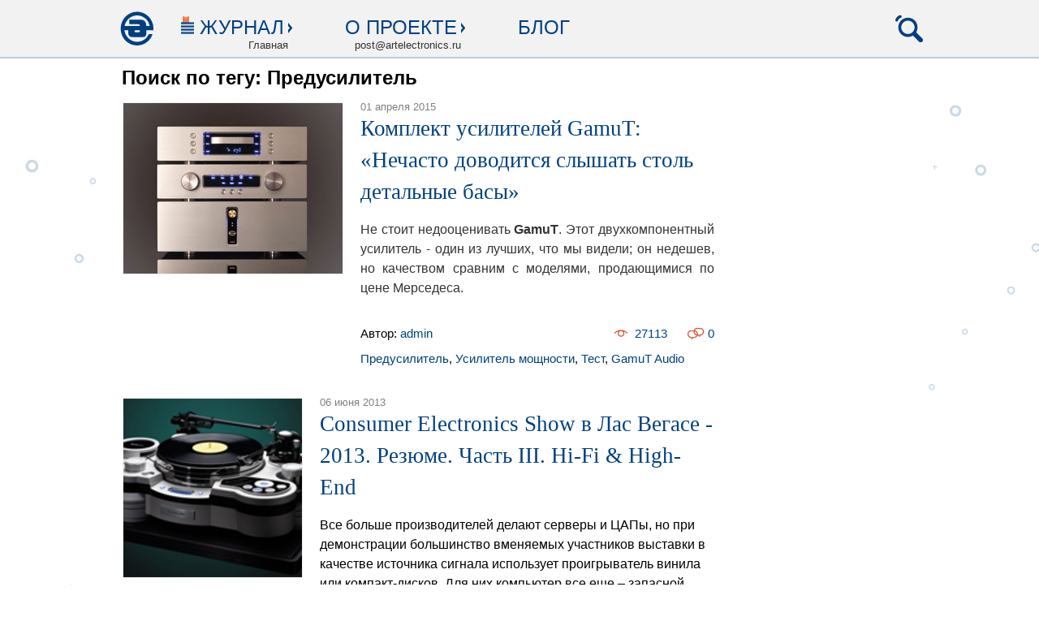

--- FILE ---
content_type: text/html; charset=utf-8
request_url: https://artelectronics.ru/tag/%D0%9F%D1%80%D0%B5%D0%B4%D1%83%D1%81%D0%B8%D0%BB%D0%B8%D1%82%D0%B5%D0%BB%D1%8C
body_size: 40773
content:
<!DOCTYPE html>
<html lang='ru'>
<head>
<meta charset='utf-8'>
<meta content='IE=Edge,chrome=1' http-equiv='X-UA-Compatible'>
<meta content='597611120fb4f804' name='yandex-verification'>
<title>ArtElectronics.ru</title>

<link href='http://artelectronics.ru/favicon.ico' rel='shortcut icon'>
<meta content='production' id='env_token' name='env_token'>
<meta name="csrf-param" content="authenticity_token" />
<meta name="csrf-token" content="v/Tb2P5/v72oRKIDVzfVR2CUpY2RBmIRA++ygSA8qcmBI8M9tFmp0dD92F90P1vvPnohxZ5q+H/X6WCFpTK7TQ==" />
<script src="/assets/application-fc2416ab2e53fdd088ecf8f7314a5629.js"></script>
<link rel="stylesheet" media="screen" href="/assets/application-0dc6a14971568dfe28a918b653aa3043.css" />
<link href='http://artelectronics.ru/flipboard_culture.rss' rel='alternate' title='RSS' type='application/rss+xml'>
<link href='http://artelectronics.ru/flipboard_tech.rss' rel='alternate' title='RSS' type='application/rss+xml'>
<link href='http://artelectronics.ru/rss.rss' rel='alternate' title='RSS' type='application/rss+xml'>
<link href='http://artelectronics.ru/rss_full.rss' rel='alternate' title='RSS' type='application/rss+xml'>
<link href='http://artelectronics.ru/telegraf_full.rss' rel='alternate' title='RSS' type='application/rss+xml'>
<link href='http://artelectronics.ru/rambler.rss' rel='alternate' title='RSS' type='application/rss+xml'>
<script type="text/javascript" src="//vk.com/js/api/openapi.js?115"></script>
<style type="text/css">#vk_like{display:inline-block;}</style>



</head>
<body>



<div class='body'>

<header>
<div class='content_holder'>
<ul class='left'>
<li class='home'><a title="На главную" href="http://artelectronics.ru/"></a></li>
<li class='magazine'>
<section class='js-magazine-nav-btn'>
<span>Журнал</span>
</section>
<strong>Главная</strong>
<nav class='hidden js-magazine-nav js-header-nav'>
<div level='1'><a href="http://artelectronics.ru/">Главная</a></div>

          <div level='1'><a href="/hubs/fashion">electronic fashion</a></div>
          
          <div level='2'><a href="/hubs/electronic-fashion">electronic fashion</a></div>
          
        
          <div level='2'><a href="/hubs/retro">Fashion flashback</a></div>
          
        
        
          <div level='1'><a href="/hubs/telegraf">телеграф</a></div>
          
          <div level='2'><a href="/hubs/zametki">миниатюры</a></div>
          
        
          <div level='2'><a href="/hubs/telegraf-telegraf">телеграф</a></div>
          
        
          <div level='2'><a href="/hubs/telegraf-retro">Telegraf flashback</a></div>
          
        
        
          <div level='1'><a href="/hubs/architectural-fantasy">architectural fantasy</a></div>
          
          <div level='2'><a href="/hubs/architectural-fantasy-architectural-fantasy">architectural fantasy</a></div>
          
        
        
          <div level='1'><a href="/hubs/sound">sound</a></div>
          
          <div level='2'><a href="/hubs/elektricheskoe-kafe">электрическое кафе</a></div>
          
        
          <div level='2'><a href="/hubs/cd-revyu">CD-ревю</a></div>
          
        
          <div level='2'><a href="/hubs/sound-sound">sound</a></div>
          
        
          <div level='2'><a href="/hubs/sound-retro">Sound flashback</a></div>
          
        
        
          <div level='1'><a href="/hubs/vision">vision</a></div>
          
          <div level='2'><a href="/hubs/vision-vision">vision</a></div>
          
        
          <div level='2'><a href="/hubs/videoart">видеоарт</a></div>
          
        
          <div level='2'><a href="/hubs/dvd-revyu">DVD-ревю</a></div>
          
        
          <div level='2'><a href="/hubs/vision-retro">Vision flashback</a></div>
          
        
        
          <div level='1'><a href="/hubs/vecherniy-posetitel">вечерний посетитель</a></div>
          
          <div level='2'><a href="/hubs/vecherniy-posetitel-vecherniy-posetitel">вечерний посетитель</a></div>
          
        
        
          <div level='1'><a href="/hubs/mirazhi">миражи</a></div>
          
          <div level='2'><a href="/hubs/mirazhi-mirazhi">et cetera</a></div>
          
        
          <div level='2'><a href="/hubs/trofimenkov">кинолабиринт</a></div>
          
        
          <div level='2'><a href="/hubs/literaturnoe-revyu">литературное ревю</a></div>
          
        
        
          <div level='1'><a href="/hubs/design">design-альбом</a></div>
          
          <div level='2'><a href="/hubs/design-design">design-альбом</a></div>
          
        
        
          <div level='1'><a href="/hubs/unlinear-text">unlinear text</a></div>
          
          <div level='2'><a href="/hubs/future-future">Unlinear text</a></div>
          
        
        
          <div level='1'><a href="/hubs/murcock">майкл муркок</a></div>
          
          <div level='2'><a href="/hubs/murcock-murcock">майкл муркок</a></div>
          
        
        
</nav>
</li>
<li class='about'>
<section class='js-about-nav-btn'>
<span>О проекте</span>
</section>
<strong>post@artelectronics.ru</strong>
<nav class='hidden js-about-nav js-header-nav'>
<div level='1'><a href="http://artelectronics.ru/pages/proekt-summary">Проект. Summary</a></div>
<div level='1'><a href="http://artelectronics.ru/pages/redaktsiya">Редакция</a></div>
<div level='1'><a href="/authors">Авторы</a></div>
<div level='1'><a href="http://artelectronics.ru/pages/partners">Партнеры</a></div>
</nav>
</li>
<li class='blog'>
<section><a href="http://artelectronics.ru/hubs/blogs">Блог</a></section>
</li>
</ul>
<ul class='right'>
<li class='search js-search-btn'>
<a title="Поиск" href="#"></a>
</li>
</ul>
<div class='search-bar hidden js-search-bar'>
<form data-role="search" action="/search" accept-charset="UTF-8" method="post"><input name="utf8" type="hidden" value="&#x2713;" /><input type="hidden" name="authenticity_token" value="5gNVSsrwdeQ2BCCn64+0h/v9qFh7QYtyquikuTh1V8rY1E2vgNZjiE69WvvIhzovpRMsEHQtERx+7na9vXtFTg==" />
<input type="text" name="search_query" id="search_query" class="form-control search_query" placeholder="Что ищем?" data-role="search_query" />
<!-- = check_box_tag 'search_posts', true, params[:sp], data: { role: :search_posts } -->
<!-- По постам -->
<!-- = check_box_tag 'search_blogs', true, params[:sb], data: { role: :search_blogs } -->
<!-- По блогам -->
<input type="submit" name="commit" value="Поиск" class="btn btn-default" />
</form>

</div>
</div>
</header>
<!-- %li= link_to t('devise.sessions.logout'), destroy_user_session_path, method: :delete -->
<!-- %li= link_to  'Регистрация', new_user_registration_path -->
<!-- %li= link_to  'Вход', new_user_session_path -->

<div class='content_holder'>

<table class='content'>
<tr>
<td class='w760'>

<div class='posts index'>
<h3>Поиск по тегу: Предусилитель</h3>
<div class='post'>
<table>
<tr>
<td class='preview_cell'>
<a href="/posts/komplekt-usilitelej-gamut-nechasto-dovoditsya-slyshat-stol-detalnye-basy"><img class="preview" src="/uploads/storages/post/815/main_image/base/main-image.jpg?1427886284" alt="Main image" />
</a></td>
<td class='intro_cell'>
<div class='intro'>
<span class='date'>
01 апреля 2015
<!-- = I18n.l(pub.created_at, format: "%d %B %Y") -->
<!-- = pub.created_at.strftime('%Y/%m/%d') -->
</span>
<h3><a href="/posts/komplekt-usilitelej-gamut-nechasto-dovoditsya-slyshat-stol-detalnye-basy">Комплект усилителей GamuT: «Нечасто доводится слышать столь детальные басы»</a></h3>
<div class='text content_typography'>
<p style="text-align: justify;">Не стоит недооценивать <strong>GamuT</strong>. Этот двухкомпонентный усилитель - один из лучших, что мы видели; он недешев, но качеством сравним с моделями, продающимися по цене Мерседеса.</p>
</div>
<div class='informer'>
<div class='line'>
<br>
Автор:
<a href="http://artelectronics.ru/users/admin">admin</a>

<a class="comments_count" href="/posts/komplekt-usilitelej-gamut-nechasto-dovoditsya-slyshat-stol-detalnye-basy#comments">0
</a><a class="show_count" href="/posts/komplekt-usilitelej-gamut-nechasto-dovoditsya-slyshat-stol-detalnye-basy">27113
</a></div>
<div class='line'>
<div class='tags base'><a href="http://artelectronics.ru/tag/%D0%9F%D1%80%D0%B5%D0%B4%D1%83%D1%81%D0%B8%D0%BB%D0%B8%D1%82%D0%B5%D0%BB%D1%8C">Предусилитель</a>, <a href="http://artelectronics.ru/tag/%D0%A3%D1%81%D0%B8%D0%BB%D0%B8%D1%82%D0%B5%D0%BB%D1%8C%20%D0%BC%D0%BE%D1%89%D0%BD%D0%BE%D1%81%D1%82%D0%B8">Усилитель мощности</a>, <a href="http://artelectronics.ru/tag/%D0%A2%D0%B5%D1%81%D1%82">Тест</a>, <a href="http://artelectronics.ru/tag/GamuT%20Audio">GamuT Audio</a></div>
</div>

</div>
</div>
</td>
</tr>
</table>
</div>
<div class='post'>
<table>
<tr>
<td class='preview_cell'>
<a href="/posts/consumer-electronics-show-v-las-vegase-2013-rezyume-chast-iii-hi-fi-high-end"><img class="preview" src="/uploads/storages/post/637/main_image/base/main-image.png?1401632930" alt="Main image" />
</a></td>
<td class='intro_cell'>
<div class='intro'>
<span class='date'>
06 июня 2013
<!-- = I18n.l(pub.created_at, format: "%d %B %Y") -->
<!-- = pub.created_at.strftime('%Y/%m/%d') -->
</span>
<h3><a href="/posts/consumer-electronics-show-v-las-vegase-2013-rezyume-chast-iii-hi-fi-high-end">Consumer Electronics Show в Лас Вегасе - 2013. Резюме. Часть III. Hi-Fi &amp; High-End</a></h3>
<div class='text content_typography'>
Все больше производителей делают серверы и ЦАПы, но при демонстрации большинство вменяемых участников выставки в качестве источника сигнала использует проигрыватель винила или компакт-дисков. Для них компьютер все еще – запасной вариант, платформа для добычи доверия у нового поколения любителей музыки, которые фактически не знакомы с физическим носителем, цифровым или аналоговым.
</div>
<div class='informer'>
<div class='line'>
<br>
Автор:
<a href="/authors/%D0%A2%D0%B0%D1%80%D0%B0%D0%BD%D0%BE%D0%B2%20%D0%A1%D0%B5%D1%80%D0%B3%D0%B5%D0%B9">Таранов Сергей</a>

<a class="comments_count" href="/posts/consumer-electronics-show-v-las-vegase-2013-rezyume-chast-iii-hi-fi-high-end#comments">0
</a><a class="show_count" href="/posts/consumer-electronics-show-v-las-vegase-2013-rezyume-chast-iii-hi-fi-high-end">123861
</a></div>
<div class='line'>
<div class='tags base'><a href="http://artelectronics.ru/tag/High-end">High-end</a>, <a href="http://artelectronics.ru/tag/SACD">SACD</a>, <a href="http://artelectronics.ru/tag/%D0%90%D0%BA%D1%83%D1%81%D1%82%D0%B8%D1%87%D0%B5%D1%81%D0%BA%D0%B8%D0%B5%20%D1%81%D0%B8%D1%81%D1%82%D0%B5%D0%BC%D1%8B">Акустические системы</a>, <a href="http://artelectronics.ru/tag/%D0%92%D0%B8%D0%BD%D0%B8%D0%BB">Винил</a>, <a href="http://artelectronics.ru/tag/%D0%97%D0%B2%D1%83%D0%BA%D0%BE%D0%B7%D0%B0%D0%BF%D0%B8%D1%81%D1%8C">Звукозапись</a>, <a href="http://artelectronics.ru/tag/%D0%98%D1%81%D1%82%D0%BE%D1%87%D0%BD%D0%B8%D0%BA%20%D0%B7%D0%B2%D1%83%D0%BA%D0%B0">Источник звука</a>, <a href="http://artelectronics.ru/tag/%D0%9F%D1%80%D0%B5%D0%B4%D1%83%D1%81%D0%B8%D0%BB%D0%B8%D1%82%D0%B5%D0%BB%D1%8C">Предусилитель</a>, <a href="http://artelectronics.ru/tag/%D0%A3%D1%81%D0%B8%D0%BB%D0%B8%D1%82%D0%B5%D0%BB%D1%8C">Усилитель</a>, <a href="http://artelectronics.ru/tag/%D0%A4%D0%BE%D1%80%D0%BC%D0%B0%D1%82">Формат</a>, <a href="http://artelectronics.ru/tag/%D0%A6%D0%B8%D1%84%D1%80%D0%BE-%D0%B0%D0%BD%D0%B0%D0%BB%D0%BE%D0%B3%D0%BE%D0%B2%D0%BE%D0%B5%20%D0%BF%D1%80%D0%B5%D0%BE%D0%B1%D1%80%D0%B0%D0%B7%D0%BE%D0%B2%D0%B0%D0%BD%D0%B8%D0%B5">Цифро-аналоговое преобразование</a>, <a href="http://artelectronics.ru/tag/CES">CES</a>, <a href="http://artelectronics.ru/tag/Chord%20Electronics">Chord Electronics</a>, <a href="http://artelectronics.ru/tag/Dan%20D~Agostino">Dan D~Agostino</a>, <a href="http://artelectronics.ru/tag/Kodo">Kodo</a>, <a href="http://artelectronics.ru/tag/Krell">Krell</a>, <a href="http://artelectronics.ru/tag/Light%20Harmonic">Light Harmonic</a>, <a href="http://artelectronics.ru/tag/Mcintosh">Mcintosh</a>, <a href="http://artelectronics.ru/tag/Sony">Sony</a>, <a href="http://artelectronics.ru/tag/T+A">T+A</a>, <a href="http://artelectronics.ru/tag/TechDAS">TechDAS</a>, <a href="http://artelectronics.ru/tag/YG">YG</a>, <a href="http://artelectronics.ru/tag/Zellaton">Zellaton</a></div>
</div>

</div>
</div>
</td>
</tr>
</table>
</div>
<div class='post'>
<table>
<tr>
<td class='preview_cell'>
<a href="/posts/sunfire-luch-sveta-v-tomnom-tsarstve"><img class="preview" src="/uploads/storages/post/336/main_image/base/main-image.png?1401632717" alt="Main image" />
</a></td>
<td class='intro_cell'>
<div class='intro'>
<span class='date'>
22 марта 2002
<!-- = I18n.l(pub.created_at, format: "%d %B %Y") -->
<!-- = pub.created_at.strftime('%Y/%m/%d') -->
</span>
<h3><a href="/posts/sunfire-luch-sveta-v-tomnom-tsarstve">Sunfire - луч света в томном царстве</a></h3>
<div class='text content_typography'>
Кто не знает старину Карвера? Наверное, только те, кто об усилителях звуковой частоты слыхом не слыхивал. Боб Карвер хорошо известен и поклонникам, и противникам его идеологии звукоусиления. Он - инженер, уверенный в том, что закон Ома имеет к звучащей в ваших колонках музыке столь же прямое отношение, как композитор, дирижер и музыканты.
</div>
<div class='informer'>
<div class='line'>
<br>
Автор:
<a href="/authors/%D0%98%D0%B2%D0%B0%D0%BD%D0%BE%D0%B2%20%D0%90%D0%BD%D0%B4%D1%80%D0%B5%D0%B9">Иванов Андрей</a>

<a class="comments_count" href="/posts/sunfire-luch-sveta-v-tomnom-tsarstve#comments">0
</a><a class="show_count" href="/posts/sunfire-luch-sveta-v-tomnom-tsarstve">4655
</a></div>
<div class='line'>
<div class='tags base'><a href="http://artelectronics.ru/tag/High%20End">High End</a>, <a href="http://artelectronics.ru/tag/%D0%90%D0%BA%D1%83%D1%81%D1%82%D0%B8%D1%87%D0%B5%D1%81%D0%BA%D0%B8%D0%B5%20%D1%81%D0%B8%D1%81%D1%82%D0%B5%D0%BC%D1%8B">Акустические системы</a>, <a href="http://artelectronics.ru/tag/%D0%90%D1%83%D0%B4%D0%B8%D0%BE">Аудио</a>, <a href="http://artelectronics.ru/tag/%D0%94%D0%B8%D0%B7%D0%B0%D0%B9%D0%BD">Дизайн</a>, <a href="http://artelectronics.ru/tag/%D0%9B%D0%B0%D0%BC%D0%BF%D0%B0">Лампа</a>, <a href="http://artelectronics.ru/tag/%D0%9B%D0%B0%D0%BC%D0%BF%D0%BE%D0%B2%D1%8B%D0%B9%20%D1%83%D1%81%D0%B8%D0%BB%D0%B8%D1%82%D0%B5%D0%BB%D1%8C">Ламповый усилитель</a>, <a href="http://artelectronics.ru/tag/%D0%9F%D1%80%D0%B5%D0%B4%D1%83%D1%81%D0%B8%D0%BB%D0%B8%D1%82%D0%B5%D0%BB%D1%8C">Предусилитель</a>, <a href="http://artelectronics.ru/tag/%D0%A2%D1%80%D0%B0%D0%BD%D0%B7%D0%B8%D1%81%D1%82%D0%BE%D1%80">Транзистор</a>, <a href="http://artelectronics.ru/tag/%D0%A3%D1%81%D0%B8%D0%BB%D0%B8%D1%82%D0%B5%D0%BB%D1%8C%20%D0%BC%D0%BE%D1%89%D0%BD%D0%BE%D1%81%D1%82%D0%B8">Усилитель мощности</a>, <a href="http://artelectronics.ru/tag/%D0%91%D0%BE%D0%B1%20%D0%9A%D0%B0%D1%80%D0%B2%D0%B5%D1%80">Боб Карвер</a>, <a href="http://artelectronics.ru/tag/AudioPrism">AudioPrism</a>, <a href="http://artelectronics.ru/tag/Classic%20Tube">Classic Tube</a>, <a href="http://artelectronics.ru/tag/Muse">Muse</a>, <a href="http://artelectronics.ru/tag/Phase%20Technology">Phase Technology</a>, <a href="http://artelectronics.ru/tag/Philips">Philips</a>, <a href="http://artelectronics.ru/tag/Sunfire">Sunfire</a>, <a href="http://artelectronics.ru/tag/Ultimate%20Technology">Ultimate Technology</a>, <a href="http://artelectronics.ru/tag/Ultralink">Ultralink</a>, <a href="http://artelectronics.ru/tag/Unicell">Unicell</a></div>
</div>

</div>
</div>
</td>
</tr>
</table>
</div>
<div class='post'>
<table>
<tr>
<td class='preview_cell'>
<a href="/posts/luke-manley-logika-lampovykh-skhem"><img class="preview" src="/uploads/storages/post/197/main_image/base/main-image.png?1401632627" alt="Main image" />
</a></td>
<td class='intro_cell'>
<div class='intro'>
<span class='date'>
29 апреля 2003
<!-- = I18n.l(pub.created_at, format: "%d %B %Y") -->
<!-- = pub.created_at.strftime('%Y/%m/%d') -->
</span>
<h3><a href="/posts/luke-manley-logika-lampovykh-skhem">Luke Manley. Логика ламповых схем</a></h3>
<div class='text content_typography'>
VTL в настоящее время продолжает производить домашний high end. Люк Мэнли остался верен старым, проверенным принципам. Например: ваш усилитель хорош ровно настолько, насколько хорош его блок питания, который вместе с выходным трансформатором и оконечным каскадом определяет качество любого лампового усилителя. Поэтому в усилителях VTL много «железа». И — мощности.
</div>
<div class='informer'>
<div class='line'>
<br>
Автор:
<a href="/authors/%D0%A4%D1%80%D1%83%D0%BD%D0%B4%D0%B6%D1%8F%D0%BD%20%D0%90%D1%80%D1%82%D1%83%D1%80">Фрунджян Артур</a>

<a class="comments_count" href="/posts/luke-manley-logika-lampovykh-skhem#comments">0
</a><a class="show_count" href="/posts/luke-manley-logika-lampovykh-skhem">6277
</a></div>
<div class='line'>
<div class='tags base'><a href="http://artelectronics.ru/tag/CD">CD</a>, <a href="http://artelectronics.ru/tag/DVD">DVD</a>, <a href="http://artelectronics.ru/tag/High%20End">High End</a>, <a href="http://artelectronics.ru/tag/SACD">SACD</a>, <a href="http://artelectronics.ru/tag/%D0%90%D1%83%D0%B4%D0%B8%D0%BE">Аудио</a>, <a href="http://artelectronics.ru/tag/%D0%97%D0%B2%D1%83%D0%BA">Звук</a>, <a href="http://artelectronics.ru/tag/%D0%97%D0%B2%D1%83%D0%BA%D0%BE%D0%B7%D0%B0%D0%BF%D0%B8%D1%81%D1%8C">Звукозапись</a>, <a href="http://artelectronics.ru/tag/%D0%9B%D0%B0%D0%BC%D0%BF%D0%B0">Лампа</a>, <a href="http://artelectronics.ru/tag/%D0%9B%D0%B0%D0%BC%D0%BF%D0%BE%D0%B2%D1%8B%D0%B9%20%D1%83%D1%81%D0%B8%D0%BB%D0%B8%D1%82%D0%B5%D0%BB%D1%8C">Ламповый усилитель</a>, <a href="http://artelectronics.ru/tag/%D0%9C%D0%B5%D1%82%D0%BE%D0%B4%20%D0%94~%D0%90%D0%BF%D0%BF%D0%BE%D0%BB%D0%B8%D1%82%D0%BE">Метод Д~Апполито</a>, <a href="http://artelectronics.ru/tag/%D0%9F%D1%80%D0%B5%D0%B4%D1%83%D1%81%D0%B8%D0%BB%D0%B8%D1%82%D0%B5%D0%BB%D1%8C">Предусилитель</a>, <a href="http://artelectronics.ru/tag/%D0%A3%D1%81%D0%B8%D0%BB%D0%B8%D1%82%D0%B5%D0%BB%D1%8C%20%D0%BC%D0%BE%D1%89%D0%BD%D0%BE%D1%81%D1%82%D0%B8">Усилитель мощности</a>, <a href="http://artelectronics.ru/tag/%D0%A4%D0%BE%D1%80%D0%BC%D0%B0%D1%82">Формат</a>, <a href="http://artelectronics.ru/tag/%D0%9B%D1%8E%D0%BA%20%D0%9C%D1%8D%D0%BD%D0%BB%D0%B8">Люк Мэнли</a>, <a href="http://artelectronics.ru/tag/VTL">VTL</a></div>
</div>

</div>
</div>
</td>
</tr>
</table>
</div>
<div class='post'>
<table>
<tr>
<td class='preview_cell'>
<a href="/posts/iv-enna-menli-v-moskve"><img class="preview" src="/uploads/storages/post/165/main_image/base/main-image.png?1401632607" alt="Main image" />
</a></td>
<td class='intro_cell'>
<div class='intro'>
<span class='date'>
08 марта 2003
<!-- = I18n.l(pub.created_at, format: "%d %B %Y") -->
<!-- = pub.created_at.strftime('%Y/%m/%d') -->
</span>
<h3><a href="/posts/iv-enna-menli-v-moskve">Ив Энна Мэнли в Москве</a></h3>
<div class='text content_typography'>
Как бы далеко не уходили транзисторы от ламп в смысле мощности, чистоты и прозрачности звука, в плане музыкальности лампы по-прежнему остаются непревзойденными. Поэтому и сейчас остаются фирмы, выпускающие ламповую технику. Компания Manley Labs принадлежит к их числу. Ив Энна Мэнли, глава фирмы, дала интервью Art Electronics.
</div>
<div class='informer'>
<div class='line'>
<br>
Автор:
<a href="/authors/%D0%9A%D1%83%D1%87%D0%B5%D1%80%D0%B5%D0%BD%D0%BA%D0%BE%20%D0%9C%D0%B8%D1%85%D0%B0%D0%B8%D0%BB">Кучеренко Михаил</a>

<a class="comments_count" href="/posts/iv-enna-menli-v-moskve#comments">0
</a><a class="show_count" href="/posts/iv-enna-menli-v-moskve">4925
</a></div>
<div class='line'>
<div class='tags base'><a href="http://artelectronics.ru/tag/Dolby">Dolby</a>, <a href="http://artelectronics.ru/tag/DVD">DVD</a>, <a href="http://artelectronics.ru/tag/High%20End">High End</a>, <a href="http://artelectronics.ru/tag/SACD">SACD</a>, <a href="http://artelectronics.ru/tag/%D0%90%D1%83%D0%B4%D0%B8%D0%BE">Аудио</a>, <a href="http://artelectronics.ru/tag/%D0%97%D0%B2%D1%83%D0%BA%D0%BE%D0%B7%D0%B0%D0%BF%D0%B8%D1%81%D1%8C">Звукозапись</a>, <a href="http://artelectronics.ru/tag/%D0%9B%D0%B0%D0%BC%D0%BF%D0%B0">Лампа</a>, <a href="http://artelectronics.ru/tag/%D0%9B%D0%B0%D0%BC%D0%BF%D0%BE%D0%B2%D1%8B%D0%B9%20%D1%83%D1%81%D0%B8%D0%BB%D0%B8%D1%82%D0%B5%D0%BB%D1%8C">Ламповый усилитель</a>, <a href="http://artelectronics.ru/tag/%D0%9F%D1%80%D0%B5%D0%B4%D1%83%D1%81%D0%B8%D0%BB%D0%B8%D1%82%D0%B5%D0%BB%D1%8C">Предусилитель</a>, <a href="http://artelectronics.ru/tag/%D0%A3%D1%81%D0%B8%D0%BB%D0%B8%D1%82%D0%B5%D0%BB%D1%8C%20%D0%BC%D0%BE%D1%89%D0%BD%D0%BE%D1%81%D1%82%D0%B8">Усилитель мощности</a>, <a href="http://artelectronics.ru/tag/%D0%98%D0%B2%20%D0%AD%D0%BD%D0%BD%D0%B0%20%D0%9C%D1%8D%D0%BD%D0%BB%D0%B8">Ив Энна Мэнли</a>, <a href="http://artelectronics.ru/tag/Manley">Manley</a></div>
</div>

</div>
</div>
</td>
</tr>
</table>
</div>
<div class='post'>
<table>
<tr>
<td class='preview_cell'>
<a href="/posts/test-linn-genki"><img class="preview" src="/uploads/storages/post/64/main_image/base/main-image.png?1401632544" alt="Main image" />
</a></td>
<td class='intro_cell'>
<div class='intro'>
<span class='date'>
15 сентября 2001
<!-- = I18n.l(pub.created_at, format: "%d %B %Y") -->
<!-- = pub.created_at.strftime('%Y/%m/%d') -->
</span>
<h3><a href="/posts/test-linn-genki">Тест: LINN Genki</a></h3>
<div class='text content_typography'>
Поскольку речь в Art Electronics идет, среди прочих тем, и о дизайне аудиоаппаратуры, то позволю себе начать с утверждения, что проигрыватель компакт-дисков Linn Genki выглядел необыкновенно уютно. Да, конечно, он должен с высокой степенью достоверности воспроизводить ваши любимые записи - и это его основное предназначение.
</div>
<div class='informer'>
<div class='line'>
<br>
Автор:
<a href="/authors/%D0%97%D0%B8%D0%BB%D0%BE%D0%B2%D1%8F%D0%BD%D1%81%D0%BA%D0%B8%D0%B9%20%D0%94%D0%BC%D0%B8%D1%82%D1%80%D0%B8%D0%B9">Зиловянский Дмитрий</a>

<a class="comments_count" href="/posts/test-linn-genki#comments">0
</a><a class="show_count" href="/posts/test-linn-genki">5419
</a></div>
<div class='line'>
<div class='tags base'><a href="http://artelectronics.ru/tag/High%20End">High End</a>, <a href="http://artelectronics.ru/tag/%D0%94%D0%BE%D0%BC%D0%B0%D1%88%D0%BD%D0%B8%D0%B9%20%D0%BA%D0%B8%D0%BD%D0%BE%D1%82%D0%B5%D0%B0%D1%82%D1%80">Домашний кинотеатр</a>, <a href="http://artelectronics.ru/tag/%D0%97%D0%B2%D1%83%D0%BA">Звук</a>, <a href="http://artelectronics.ru/tag/%D0%97%D0%B2%D1%83%D0%BA%D0%BE%D0%B7%D0%B0%D0%BF%D0%B8%D1%81%D1%8C">Звукозапись</a>, <a href="http://artelectronics.ru/tag/%D0%98%D1%81%D1%82%D0%BE%D1%87%D0%BD%D0%B8%D0%BA%20%D0%B7%D0%B2%D1%83%D0%BA%D0%B0">Источник звука</a>, <a href="http://artelectronics.ru/tag/%D0%9F%D1%80%D0%B5%D0%B4%D1%83%D1%81%D0%B8%D0%BB%D0%B8%D1%82%D0%B5%D0%BB%D1%8C">Предусилитель</a>, <a href="http://artelectronics.ru/tag/%D0%A6%D0%B8%D1%84%D1%80%D0%BE-%D0%B0%D0%BD%D0%B0%D0%BB%D0%BE%D0%B3%D0%BE%D0%B2%D0%BE%D0%B5%20%D0%BF%D1%80%D0%B5%D0%BE%D0%B1%D1%80%D0%B0%D0%B7%D0%BE%D0%B2%D0%B0%D0%BD%D0%B8%D0%B5">Цифро-аналоговое преобразование</a>, <a href="http://artelectronics.ru/tag/%D0%90%D0%B9%D0%B2%D0%BE%D1%80%20%D0%A2%D0%B8%D1%84%D0%B5%D0%BD%D0%B1%D1%80%D1%8E%D0%BD">Айвор Тифенбрюн</a>, <a href="http://artelectronics.ru/tag/Linn">Linn</a></div>
</div>

</div>
</div>
</td>
</tr>
</table>
</div>
<div class='post'>
<table>
<tr>
<td class='preview_cell'>
<a href="/posts/test-mbl"><img class="preview" src="/uploads/storages/post/45/main_image/base/main-image.png?1401632532" alt="Main image" />
</a></td>
<td class='intro_cell'>
<div class='intro'>
<span class='date'>
19 августа 2001
<!-- = I18n.l(pub.created_at, format: "%d %B %Y") -->
<!-- = pub.created_at.strftime('%Y/%m/%d') -->
</span>
<h3><a href="/posts/test-mbl">Тест: MBL</a></h3>
<div class='text content_typography'>
Несколько лет назад немецкая фирма MBL представила на выставке CES (Consumer Electronics Show) в Лас-Вегасе уникальный громкоговоритель с круговой диаграммой - MBL 101 Radialstrahler. Следом за ним появилась четырехполосная флагманская модель 101D, усиленная мощным 300-миллиметровым сабвуфером, и, наконец, «младшая сестра» сто первой модели, — MBL 111.
</div>
<div class='informer'>
<div class='line'>
<br>
Автор:
<a href="/authors/%D0%97%D0%B8%D0%BB%D0%BE%D0%B2%D1%8F%D0%BD%D1%81%D0%BA%D0%B8%D0%B9%20%D0%94%D0%BC%D0%B8%D1%82%D1%80%D0%B8%D0%B9">Зиловянский Дмитрий</a>

<a class="comments_count" href="/posts/test-mbl#comments">1
</a><a class="show_count" href="/posts/test-mbl">7000
</a></div>
<div class='line'>
<div class='tags base'><a href="http://artelectronics.ru/tag/%D0%90%D0%BA%D1%83%D1%81%D1%82%D0%B8%D1%87%D0%B5%D1%81%D0%BA%D0%B8%D0%B5%20%D1%81%D0%B8%D1%81%D1%82%D0%B5%D0%BC%D1%8B">Акустические системы</a>, <a href="http://artelectronics.ru/tag/%D0%94%D0%BE%D0%BC%D0%B0%D1%88%D0%BD%D0%B8%D0%B9%20%D0%BA%D0%B8%D0%BD%D0%BE%D1%82%D0%B5%D0%B0%D1%82%D1%80">Домашний кинотеатр</a>, <a href="http://artelectronics.ru/tag/%D0%97%D0%B2%D1%83%D0%BA">Звук</a>, <a href="http://artelectronics.ru/tag/%D0%94%D0%B8%D0%B7%D0%B0%D0%B9%D0%BD">Дизайн</a>, <a href="http://artelectronics.ru/tag/%D0%A1%D1%82%D0%B8%D0%BB%D1%8C">Стиль</a>, <a href="http://artelectronics.ru/tag/%D0%A1%D0%B0%D0%B1%D0%B2%D1%83%D1%84%D0%B5%D1%80">Сабвуфер</a>, <a href="http://artelectronics.ru/tag/%D0%A3%D1%81%D0%B8%D0%BB%D0%B8%D1%82%D0%B5%D0%BB%D1%8C">Усилитель</a>, <a href="http://artelectronics.ru/tag/%D0%9F%D1%80%D0%B5%D0%B4%D1%83%D1%81%D0%B8%D0%BB%D0%B8%D1%82%D0%B5%D0%BB%D1%8C">Предусилитель</a>, <a href="http://artelectronics.ru/tag/%D0%A0%D0%B5%D1%81%D0%B8%D0%B2%D0%B5%D1%80">Ресивер</a>, <a href="http://artelectronics.ru/tag/%D0%98%D0%B7%D0%BE%D0%B1%D1%80%D0%B5%D1%82%D0%B5%D0%BD%D0%B8%D0%B5">Изобретение</a>, <a href="http://artelectronics.ru/tag/CES">CES</a>, <a href="http://artelectronics.ru/tag/MBL">MBL</a></div>
</div>

</div>
</div>
</td>
</tr>
</table>
</div>
<div class='post'>
<table>
<tr>
<td class='preview_cell'>
<a href="/posts/test-perro-i-drugie"><img class="preview" src="/uploads/storages/post/42/main_image/base/main-image.png?1401632530" alt="Main image" />
</a></td>
<td class='intro_cell'>
<div class='intro'>
<span class='date'>
12 августа 2001
<!-- = I18n.l(pub.created_at, format: "%d %B %Y") -->
<!-- = pub.created_at.strftime('%Y/%m/%d') -->
</span>
<h3><a href="/posts/test-perro-i-drugie">Тест: Перро и другие</a></h3>
<div class='text content_typography'>
Наибольшее внимание привлек аудиовидеоресивер Perreaux AVP 1. Собственно говоря, согласно строгой классификации, его следовало бы называть контроллером или процессором-предусилителем, поскольку термин «ресивер» предполагает наличие полного многоканального усилителя, а в Perreaux, кроме декодера объемного звука Dolby Digital и DTS, имелся только предварительный...
</div>
<div class='informer'>
<div class='line'>
<br>
Автор:
<a href="/authors/%D0%97%D0%B8%D0%BB%D0%BE%D0%B2%D1%8F%D0%BD%D1%81%D0%BA%D0%B8%D0%B9%20%D0%94%D0%BC%D0%B8%D1%82%D1%80%D0%B8%D0%B9">Зиловянский Дмитрий</a>

<a class="comments_count" href="/posts/test-perro-i-drugie#comments">1
</a><a class="show_count" href="/posts/test-perro-i-drugie">4924
</a></div>
<div class='line'>
<div class='tags base'><a href="http://artelectronics.ru/tag/%D0%90%D0%BA%D1%83%D1%81%D1%82%D0%B8%D1%87%D0%B5%D1%81%D0%BA%D0%B8%D0%B5%20%D1%81%D0%B8%D1%81%D1%82%D0%B5%D0%BC%D1%8B">Акустические системы</a>, <a href="http://artelectronics.ru/tag/%D0%94%D0%B8%D0%B7%D0%B0%D0%B9%D0%BD">Дизайн</a>, <a href="http://artelectronics.ru/tag/%D0%94%D0%BE%D0%BC%D0%B0%D1%88%D0%BD%D0%B8%D0%B9%20%D0%BA%D0%B8%D0%BD%D0%BE%D1%82%D0%B5%D0%B0%D1%82%D1%80">Домашний кинотеатр</a>, <a href="http://artelectronics.ru/tag/%D0%97%D0%B2%D1%83%D0%BA">Звук</a>, <a href="http://artelectronics.ru/tag/%D0%9F%D1%80%D0%B5%D0%B4%D1%83%D1%81%D0%B8%D0%BB%D0%B8%D1%82%D0%B5%D0%BB%D1%8C">Предусилитель</a>, <a href="http://artelectronics.ru/tag/%D0%A0%D0%B5%D1%81%D0%B8%D0%B2%D0%B5%D1%80">Ресивер</a>, <a href="http://artelectronics.ru/tag/%D0%A1%D0%B0%D0%B1%D0%B2%D1%83%D1%84%D0%B5%D1%80">Сабвуфер</a>, <a href="http://artelectronics.ru/tag/%D0%A1%D1%82%D0%B8%D0%BB%D1%8C">Стиль</a>, <a href="http://artelectronics.ru/tag/%D0%A3%D1%81%D0%B8%D0%BB%D0%B8%D1%82%D0%B5%D0%BB%D1%8C">Усилитель</a>, <a href="http://artelectronics.ru/tag/%D0%94%D0%B6%D0%BE%D1%80%D0%B4%D0%B6%20%D0%9B%D1%83%D0%BA%D0%B0%D1%81">Джордж Лукас</a>, <a href="http://artelectronics.ru/tag/%D0%9F%D0%B8%D1%82%D0%B5%D1%80%20%D0%9F%D0%B5%D1%80%D1%80%D0%BE">Питер Перро</a>, <a href="http://artelectronics.ru/tag/Cabasse">Cabasse</a>, <a href="http://artelectronics.ru/tag/CES">CES</a>, <a href="http://artelectronics.ru/tag/Dolby">Dolby</a>, <a href="http://artelectronics.ru/tag/Duocell">Duocell</a>, <a href="http://artelectronics.ru/tag/Krell">Krell</a>, <a href="http://artelectronics.ru/tag/Perreaux">Perreaux</a>, <a href="http://artelectronics.ru/tag/Sony">Sony</a>, <a href="http://artelectronics.ru/tag/Thiel">Thiel</a>, <a href="http://artelectronics.ru/tag/THX">THX</a></div>
</div>

</div>
</div>
</td>
</tr>
</table>
</div>

</div>

</td>
<td class='w240'>

<div id="vk_groups"></div>
<script type="text/javascript">
VK.Widgets.Group("vk_groups", {mode: 0, width: "240", height: "400", color1: 'ffffff', color2: '004080', color3: '004080'}, 19732984);
</script>

<br>
<br>
<br>

</td>
</tr>
</table>
</div>
<div class='fguard'></div>
</div>
<div class='app_preloader hidden'>
<img nopin="nopin" src="/preloader.gif" alt="Preloader" />
</div>
<footer>
<div class='content_holder'>
<table>
<tr>
<td class='footer_nav'>
<h3>Журнал</h3>
<nav class='footer_tree'>
<div level='1'><a href="http://artelectronics.ru/">Главная</a></div>

          <div level='1'><a href="/hubs/fashion">electronic fashion</a></div>
          
          <div level='2'><a href="/hubs/electronic-fashion">electronic fashion</a></div>
          
        
          <div level='2'><a href="/hubs/retro">Fashion flashback</a></div>
          
        
        
          <div level='1'><a href="/hubs/telegraf">телеграф</a></div>
          
          <div level='2'><a href="/hubs/zametki">миниатюры</a></div>
          
        
          <div level='2'><a href="/hubs/telegraf-telegraf">телеграф</a></div>
          
        
          <div level='2'><a href="/hubs/telegraf-retro">Telegraf flashback</a></div>
          
        
        
          <div level='1'><a href="/hubs/architectural-fantasy">architectural fantasy</a></div>
          
          <div level='2'><a href="/hubs/architectural-fantasy-architectural-fantasy">architectural fantasy</a></div>
          
        
        
          <div level='1'><a href="/hubs/sound">sound</a></div>
          
          <div level='2'><a href="/hubs/elektricheskoe-kafe">электрическое кафе</a></div>
          
        
          <div level='2'><a href="/hubs/cd-revyu">CD-ревю</a></div>
          
        
          <div level='2'><a href="/hubs/sound-sound">sound</a></div>
          
        
          <div level='2'><a href="/hubs/sound-retro">Sound flashback</a></div>
          
        
        
          <div level='1'><a href="/hubs/vision">vision</a></div>
          
          <div level='2'><a href="/hubs/vision-vision">vision</a></div>
          
        
          <div level='2'><a href="/hubs/videoart">видеоарт</a></div>
          
        
          <div level='2'><a href="/hubs/dvd-revyu">DVD-ревю</a></div>
          
        
          <div level='2'><a href="/hubs/vision-retro">Vision flashback</a></div>
          
        
        
          <div level='1'><a href="/hubs/vecherniy-posetitel">вечерний посетитель</a></div>
          
          <div level='2'><a href="/hubs/vecherniy-posetitel-vecherniy-posetitel">вечерний посетитель</a></div>
          
        
        
          <div level='1'><a href="/hubs/mirazhi">миражи</a></div>
          
          <div level='2'><a href="/hubs/mirazhi-mirazhi">et cetera</a></div>
          
        
          <div level='2'><a href="/hubs/trofimenkov">кинолабиринт</a></div>
          
        
          <div level='2'><a href="/hubs/literaturnoe-revyu">литературное ревю</a></div>
          
        
        
          <div level='1'><a href="/hubs/design">design-альбом</a></div>
          
          <div level='2'><a href="/hubs/design-design">design-альбом</a></div>
          
        
        
          <div level='1'><a href="/hubs/unlinear-text">unlinear text</a></div>
          
          <div level='2'><a href="/hubs/future-future">Unlinear text</a></div>
          
        
        
          <div level='1'><a href="/hubs/murcock">майкл муркок</a></div>
          
          <div level='2'><a href="/hubs/murcock-murcock">майкл муркок</a></div>
          
        
        
</nav>
</td>
<td class='footer_links'>
<h3>Разделы</h3>
<div><a href="http://artelectronics.ru/hubs/future">Future-текст</a></div>
<div><a href="http://artelectronics.ru/authors">Авторы</a></div>
<div><a href="http://artelectronics.ru/archive_numbers">Архив</a></div>
<div><a href="http://artelectronics.ru/hubs/blogs">Блог</a></div>
</td>
<td class='footer_contacts'>
<h3>Контакты</h3>
<section>
<h4>Павел Шулешко</h4>
<strong>Продюсер и основатель</strong>
<p class='email'><a encode="javascript" href="mailto:akela@artelectronics.ru">akela@artelectronics.ru</a></p>
</section>
<section>
<h4>Дженнет Атаева</h4>
<strong>Редактор</strong>
<p class='email'><a encode="javascript" href="mailto:djennet@artelectronics.ru">djennet@artelectronics.ru</a></p>
</section>
<section>
<p class='email'><a encode="javascript" href="mailto:post@artelectronics.ru">post@artelectronics.ru</a></p>
<strong>Почта для общих вопросов</strong>
</section>
<section>
<p class='phone'><small>+7 812</small> 499-49-20</p>
<strong>Телефон/Факс</strong>
</section>
</td>
<td class='additional'>
<h3>О проекте</h3>
<section>
<div><a href="http://artelectronics.ru/pages/partners">Партнеры</a></div>
<div><a href="http://artelectronics.ru/pages/redaktsiya">Редакция</a></div>
<div><a href="http://artelectronics.ru/pages/proekt-summary">Проект. Summary</a></div>
<div><a href="/hubs/rezyume">Резюме</a></div>
<!-- %div= link_to 'Партнеры', '#' -->
<!-- %div= link_to 'Ваши предложения', '#' -->
<!-- %div= link_to 'Реклама', '#' -->
<div><a href="/agreement.html">Пользовательское соглашение</a></div>
<div><a href="/privacy.html">Политика обработки данных</a></div>
</section>
<section>
<h4>Артэлектроникс в соц.сетях</h4>
<p class='social_networks'>
<noindex>
<a target="_blank" rel="nofollow" class="vk" href="http://vk.com/artelectronics"></a>




</noindex>
<!-- image_tag "AE/social_networks.gif" -->
</p>
<br>
<div class='footer_subscribe'>
<h4>Подписка на Дайджест AE</h4>

</div>
</section>
</td>
</tr>
</table>
<section class='description'>
<p>&copy; 2001 &mdash; 2026 ООО &laquo;Арт Электроникс Проджект&raquo;. Все права защищены.</p>
<p>Сайт может содержать контент, не предназначенный для лиц младше 18-ти лет. Копирование материалов сайта возможно только с указанием полной активной ссылки на сайт artelectronics.ru.</p>
<p>
<strong>ArtElectronics.ru</strong> &mdash; это интернет-журнал о самых обсуждаемых трендах будущего: освоении космоса, искусственном разуме и новейших технологиях.
Интерактивные future-статьи, новости современного актуального искусства, кино, музыки, дизайна, литературы, архитектуры. Новинки электроники. Новейшие цифровые технологии.
Анонсы событий в мире современного актуального искусства. Интервью с художниками, писателями, футурологами
</p>
<style>
  .footer__rkn {
    background-color: #fff8dc; /* светло-жёлтый фон (cornsilk) */
    font-size: 9px;
    line-height: 1.3;
    color: #333;
    padding: 15px 20px;
    border-top: 1px solid #e0d8a6;
    border-radius: 4px;
    margin-top: 30px;
  }

  .footer__rkn p {
    margin: 5px 0;
  }

  .footer__rkn strong {
    font-weight: 600;
  }
</style>

<div class="footer__rkn">
  <p>
    Сетевое издание <strong>«Электронное искусство/Art Electronics»</strong>.  
    Зарегистрировано Федеральной службой по надзору в сфере связи, информационных технологий и массовых коммуникаций.  
    Регистрационный номер ЭЛ № ФС 77-86069 от 13.10.2023.
  </p>

  <p>
    Учредитель и главный редактор: <strong>Шулешко Павел Викторович</strong>
  </p>

  <p>
    Телефон редакции: <a href="tel:+78124904742">+7 812 490-47-42</a> | 
    Эл. почта редакции: <a href="mailto:post@artelectronics.ru">post@artelectronics.ru</a>
  </p>

  <p>Возрастная категория: <strong>18+</strong></p>
</div>

<div class='hidden'>
</div>
</section>
</div>

</footer>

</body>
</html>
